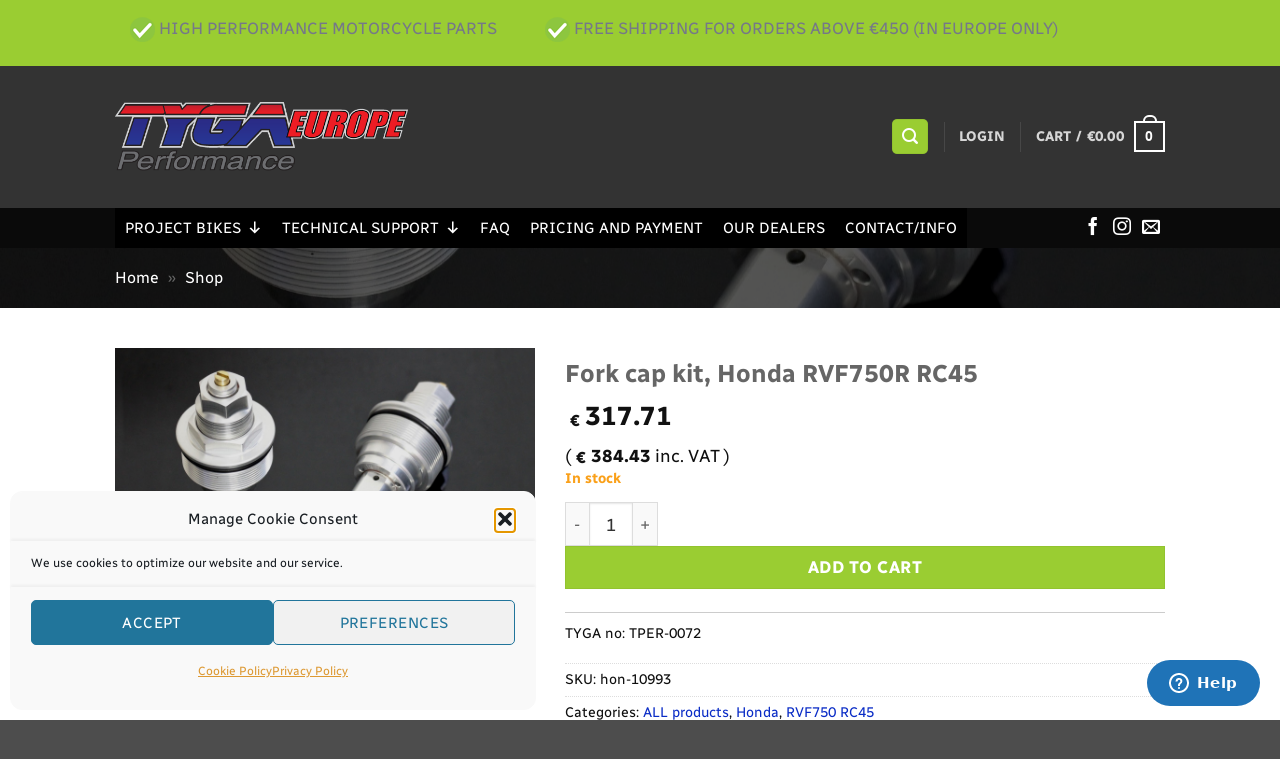

--- FILE ---
content_type: application/javascript; charset=UTF-8
request_url: https://tygaeurope.com/wp-content/cache/min/1/wp-content/plugins/woo-product-attachment-premium/public/js/woocommerce-checkout-attachment-public__premium_only.js?ver=1768907147
body_size: 456
content:
(function(){'use strict';jQuery(document).ready(function(){jQuery('#attachment-search-main .attach-search-box button').on('click',function(){var search=jQuery('#search-attachment-input').val();if(''!==search){jQuery('#attachment-search-main .attach-search-box button').addClass('att-disabled');jQuery('#attachment-search-main .attach-search-box button').attr('disable',!0);jQuery('#attachment-search-main img#loader').show();jQuery.ajax({type:'post',dataType:'json',async:!0,url:wcpoa_public_vars.ajaxurl,data:{action:'wcpoa_attachment_search',search:search,},success:function(data){if(''!==data){jQuery('#attach-results-area').html(data);jQuery('.attach-no-results').hide()}else{jQuery('#attach-results-area').html('');jQuery('.attach-no-results').show()}
jQuery('#attachment-search-main .attach-search-box button').removeClass('att-disabled');jQuery('#attachment-search-main .attach-search-box button').attr('disable',!1);jQuery('#attachment-search-main img#loader').hide()}})}else{jQuery('.attach-no-results').show()}});jQuery('#search-attachment-input').keyup(function(event){if(event.keyCode===13){jQuery('#attachment-search-main .attach-search-box button').click()}})})})(jQuery);function wcpoa_reset_files(){jQuery('.wcpoa_order_attachments_items .wcpoa-ofai').remove();jQuery('#wcpoa_order_file_attachment').val('');jQuery('input#wcpoa_order_file_attachment_ids').val('');jQuery('#wcpoa-order-file-attachment-opn').show();jQuery('#wcpoa-clear-aitem').hide()}
function openAttachment(){document.getElementById('wcpoa_order_file_attachment').click()}
function fileSelected(input){if(input.files[0].type==='text/plain'||input.files[0].type==='application/vnd.ms-excel'||input.files[0].type==='image/png'||input.files[0].type==='image/jpeg'||input.files[0].type==='image/pjpeg'||input.files[0].type==='image/gif'||input.files[0].type==='image/x-icon'||input.files[0].type==='application/pdf'||input.files[0].type==='application/msword'||input.files[0].type==='application/vnd.openxmlformats-officedocument.wordprocessingml.document'||input.files[0].type==='application/mspowerpoint'||input.files[0].type==='application/powerpoint'||input.files[0].type==='application/vnd.ms-powerpoint'||input.files[0].type==='application/x-mspowerpoint'||input.files[0].type==='application/vnd.openxmlformats-officedocument.presentationml.presentation'||input.files[0].type==='application/mspowerpoint'||input.files[0].type==='application/vnd.ms-powerpoint'||input.files[0].type==='application/excel'||input.files[0].type==='application/vnd.ms-excel'||input.files[0].type==='application/x-excel'||input.files[0].type==='application/x-msexcel'||input.files[0].type==='application/vnd.openxmlformats-officedocument.spreadsheetml.sheet'||input.files[0].type==='application/octet-stream'||input.files[0].type==='audio/mpeg3'||input.files[0].type==='audio/x-mpeg-3'||input.files[0].type==='video/mpeg'||input.files[0].type==='video/x-mpeg'||input.files[0].type==='audio/m4a'||input.files[0].type==='audio/ogg,'||input.files[0].type==='audio/wav'||input.files[0].type==='audio/x-wav'||input.files[0].type==='video/mp4'||input.files[0].type==='video/x-m4v'||input.files[0].type==='video/quicktime'||input.files[0].type==='video/x-ms-wmv'||input.files[0].type==='video/3gpp'||input.files[0].type==='video/ogg'||input.files[0].type==='application/zip'||input.files[0].type==='application/x-zip-compressed'){var file_type='';if(input.files[0].type==='image/png'||input.files[0].type==='image/jpeg'){file_type='wcpoa-attach-img'}else{file_type='wcpoa-attach-file'}
var file=document.getElementById('wcpoa_order_file_attachment').files[0];var form_data=new FormData();var individual_file=file;form_data.append('file',individual_file);form_data.append('security',wcpoa_public_vars.wcpoa_public_nonce);form_data.append('action','wcpoa_order_checkout_attachment_save');jQuery('#wcpoa-order-file-attachment-opn').val('Loading...');jQuery('#wcpoa-order-file-attachment-opn').prop('disabled',!0);jQuery('button#place_order').prop('disabled',!0);jQuery.ajax({type:'POST',url:wcpoa_public_vars.ajaxurl,dataType:'json',contentType:!1,processData:!1,data:form_data,success:function(data){if(''!==data){var ids=jQuery('input#wcpoa_order_file_attachment_ids').val();if(''===ids){jQuery('input#wcpoa_order_file_attachment_ids').val(''+data)}else{jQuery('input#wcpoa_order_file_attachment_ids').val(ids+','+data)}
var items=jQuery('.wcpoa_order_attachments_items');jQuery('#wcpoa-clear-aitem').show();var attachment_item=document.createElement('div');attachment_item.className='wcpoa-ofai '+file_type;attachment_item.textContent=input.files[0].name;items.prepend(attachment_item);jQuery('#wcpoa-order-file-attachment-opn').val('Add Attachment');jQuery('#wcpoa-order-file-attachment-opn').prop('disabled',!1);jQuery('button#place_order').prop('disabled',!1)}}})}else{alert('Invalid Import File.');document.getElementById('wcpoa_order_file_attachment').value=''}}